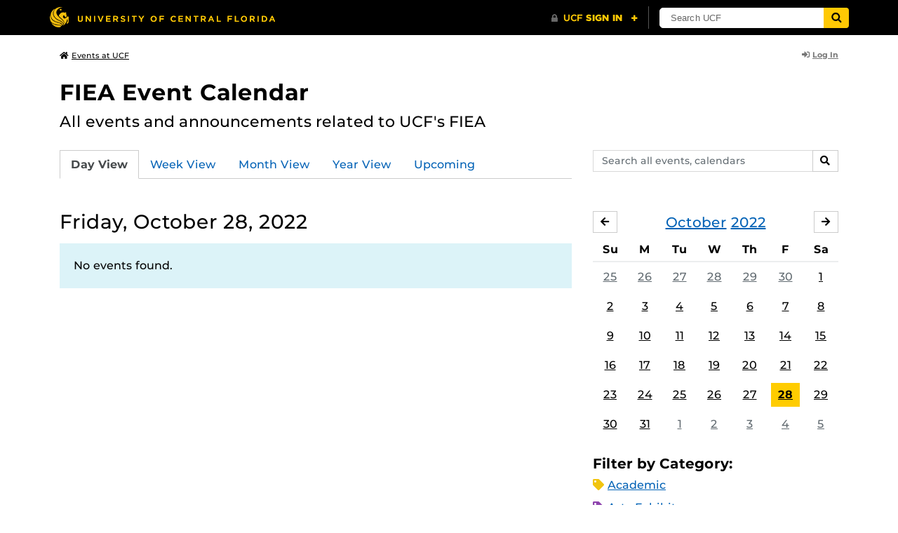

--- FILE ---
content_type: text/html; charset=UTF-8
request_url: https://events.ucf.edu/calendar/338/fiea-event-calendar/2022/10/28/
body_size: 29942
content:
<!DOCTYPE html>
<html lang="en-US"> <head> <title>FIEA Event Calendar | University of Central Florida Events | Friday, October 28, 2022</title> <meta content="IE=edge,chrome=1" http-equiv="X-UA-Compatible" /> <meta charset="utf-8"> <meta name="viewport" content="width=device-width, initial-scale=1"> <meta name="description" content="All events and announcements related to UCF&#x27;s FIEA | FIEA Event Calendar at the University of Central Florida | UCF Events"> <meta name="application-name" content="UCF Events"> <meta name="geo.region" content="US-FL" /> <meta name="geo.placename" content="Orlando" /> <meta name="geo.position" content="28.602428;-81.20006" /> <meta name="ICBM" content="28.602428, -81.20006" /> <meta name="date" content="2025-12-27T06:05:49.683515" schema="W3CDTF"> <meta name="search_date" content="2025-12-27T06:05:49.683539" schema="W3CDTF"> <meta name="og:title" content="FIEA Event Calendar | UCF Events | Friday, October 28, 2022"> <meta name="og:type" content="website"> <meta name="og:url" content="https://events.ucf.edu/calendar/338/fiea-event-calendar/2022/10/28/"> <meta name="og:site_name" content="UCF Events"> <meta name="og:description" content="All events and announcements related to UCF&#x27;s FIEA | FIEA Event Calendar at the University of Central Florida | UCF Events"> <link rel="alternate" type="application/rss+xml" title="RSS Feed" href="https://events.ucf.edu/calendar/338/fiea-event-calendar/2022/10/28/feed.rss" />
<link rel="alternate" type="application/json" title="JSON Feed" href="https://events.ucf.edu/calendar/338/fiea-event-calendar/2022/10/28/feed.json" />
<link rel="alternate" type="application/xml" title="XML Feed" href="https://events.ucf.edu/calendar/338/fiea-event-calendar/2022/10/28/feed.xml" />
<link rel="alternate" type="text/calendar" title="ICS Feed" href="https://events.ucf.edu/calendar/338/fiea-event-calendar/2022/10/28/feed.ics" /> <meta name="google-site-verification" content="8hYa3fslnyoRE8vg6COo48-GCMdi5Kd-1qFpQTTXSIw" /> <script> var HTTPHOST = 'events.ucf.edu'; var EARLIEST_VALID_DATE = '01/01/2009'; var LATEST_VALID_DATE = '12/31/2027'; </script> <!-- Google tag (gtag.js) --> <script async src="https://www.googletagmanager.com/gtag/js?id=G-YJ2LQ7CMQX"></script> <script> window.dataLayer = window.dataLayer || []; function gtag(){dataLayer.push(arguments);} gtag('js', new Date()); gtag('config', 'G-EXRB0BS0QE'); </script> <link rel="canonical" href="https://events.ucf.edu/calendar/338/fiea-event-calendar/2022/10/28/" /> <link rel="shortcut icon" href="/events/static/img/favicon.ico?v=v2.6.4" /> <link href="/events/static/css/style.min.css?v=v2.6.4" rel="stylesheet" media="all" /> <style type="text/css"> ul.event-list li.academic { border-left-color: #f1c40f; } .event-meta-category.academic span, .category-text.academic, .category-text.academic i { color: #f1c40f; } .category-label.academic { background-color: #f1c40f; } ul.event-list li.arts-exhibit { border-left-color: #8e44ad; } .event-meta-category.arts-exhibit span, .category-text.arts-exhibit, .category-text.arts-exhibit i { color: #8e44ad; } .category-label.arts-exhibit { background-color: #8e44ad; } ul.event-list li.careerjobs { border-left-color: #996600; } .event-meta-category.careerjobs span, .category-text.careerjobs, .category-text.careerjobs i { color: #996600; } .category-label.careerjobs { background-color: #996600; } ul.event-list li.concertperformance { border-left-color: #660066; } .event-meta-category.concertperformance span, .category-text.concertperformance, .category-text.concertperformance i { color: #660066; } .category-label.concertperformance { background-color: #660066; } ul.event-list li.entertainment { border-left-color: #d35400; } .event-meta-category.entertainment span, .category-text.entertainment, .category-text.entertainment i { color: #d35400; } .category-label.entertainment { background-color: #d35400; } ul.event-list li.health-well-being { border-left-color: #006600; } .event-meta-category.health-well-being span, .category-text.health-well-being, .category-text.health-well-being i { color: #006600; } .category-label.health-well-being { background-color: #006600; } ul.event-list li.holiday { border-left-color: #bdc3c7; } .event-meta-category.holiday span, .category-text.holiday, .category-text.holiday i { color: #bdc3c7; } .category-label.holiday { background-color: #bdc3c7; } ul.event-list li.meeting { border-left-color: #555555; } .event-meta-category.meeting span, .category-text.meeting, .category-text.meeting i { color: #555555; } .category-label.meeting { background-color: #555555; } ul.event-list li.open-forum { border-left-color: #CC9900; } .event-meta-category.open-forum span, .category-text.open-forum, .category-text.open-forum i { color: #CC9900; } .category-label.open-forum { background-color: #CC9900; } ul.event-list li.recreation-exercise { border-left-color: #2EB82E; } .event-meta-category.recreation-exercise span, .category-text.recreation-exercise, .category-text.recreation-exercise i { color: #2EB82E; } .category-label.recreation-exercise { background-color: #2EB82E; } ul.event-list li.servicevolunteer { border-left-color: #006666; } .event-meta-category.servicevolunteer span, .category-text.servicevolunteer, .category-text.servicevolunteer i { color: #006666; } .category-label.servicevolunteer { background-color: #006666; } ul.event-list li.social-event { border-left-color: #FF9933; } .event-meta-category.social-event span, .category-text.social-event, .category-text.social-event i { color: #FF9933; } .category-label.social-event { background-color: #FF9933; } ul.event-list li.speakerlectureseminar { border-left-color: #000077; } .event-meta-category.speakerlectureseminar span, .category-text.speakerlectureseminar, .category-text.speakerlectureseminar i { color: #000077; } .category-label.speakerlectureseminar { background-color: #000077; } ul.event-list li.sports { border-left-color: #000000; } .event-meta-category.sports span, .category-text.sports, .category-text.sports i { color: #000000; } .category-label.sports { background-color: #000000; } ul.event-list li.thesis-and-dissertation { border-left-color: #5da9c9; } .event-meta-category.thesis-and-dissertation span, .category-text.thesis-and-dissertation, .category-text.thesis-and-dissertation i { color: #5da9c9; } .category-label.thesis-and-dissertation { background-color: #5da9c9; } ul.event-list li.touropen-houseinformation-session { border-left-color: #1abc9c; } .event-meta-category.touropen-houseinformation-session span, .category-text.touropen-houseinformation-session, .category-text.touropen-houseinformation-session i { color: #1abc9c; } .category-label.touropen-houseinformation-session { background-color: #1abc9c; } ul.event-list li.uncategorizedother { border-left-color: #B80000; } .event-meta-category.uncategorizedother span, .category-text.uncategorizedother, .category-text.uncategorizedother i { color: #B80000; } .category-label.uncategorizedother { background-color: #B80000; } ul.event-list li.workshopconference { border-left-color: #663300; } .event-meta-category.workshopconference span, .category-text.workshopconference, .category-text.workshopconference i { color: #663300; } .category-label.workshopconference { background-color: #663300; } </style> </head> <div id="ucfhb" style="min-height: 50px; background-color: #000;"></div> <body>  
<header class="container my-3 mb-md-2"> <div class="row"> <div class="col"> <a href="/" class="small text-secondary"> <span class="fa fa-home pr-1" aria-hidden="true"></span>Events at UCF </a> </div> 
<div class="col-4"> <div class="login d-flex align-items-center justify-content-end h-100"> <a class="small font-weight-bold text-default-aw" href="/manager/"> <span class="fa fa-sign-in-alt pr-1" aria-hidden="true"></span>Log In </a> </div>
</div>  </div>
</header>
 <!-- Content --> <section id="calendar-base" class="container mt-4 "> <div class="row" id="page-title-wrap"> <div class="col"> <h1 class="h2 mb-2"> <a class="text-secondary text-decoration-none" href="/calendar/338/fiea-event-calendar/">FIEA Event Calendar</a> </h1> </div> <div class="col-lg-4 edit-options d-none mb-3 mb-lg-0 text-lg-right"> <div class="dropdown d-inline-block mr-3" id="edit-calendar-manage"> <a class="dropdown-toggle small font-weight-bold text-default-aw" href="/manager/calendar/338" role="button" id="manageDropDown" data-toggle="dropdown" aria-haspopup="true" aria-expanded="false"> <span class="fa fa-pencil-alt pr-1" aria-hidden="true"></span>Manage </a> <div class="dropdown-menu" aria-labelledby="manageDropDown"> <div class="dropdown-header font-weight-bold text-uppercase">Edit Events</div> <a class="dropdown-item" href="/manager/calendar/338"> <span class="fa fa-tachometer-alt fa-fw mr-1" aria-hidden="true"></span>Manager View </a> <div class="dropdown-divider"></div> <div class="dropdown-header font-weight-bold text-uppercase">Edit Calendar</div> <a class="dropdown-item" href="/manager/calendar/338/update/users"> <span class="fa fa-users fa-fw mr-1" aria-hidden="true"></span>Users &amp; Permissions </a> <a class="dropdown-item" href="/manager/calendar/338/update"> <span class="fa fa-info-circle fa-fw mr-1" aria-hidden="true"></span>Calendar Info </a> <a class="dropdown-item" href="/manager/calendar/338/update/subscriptions"> <span class="fa fa-share fa-fw mr-1" aria-hidden="true"></span>Subscriptions </a> </div> </div> <a class="object-modify small font-weight-bold text-default-aw d-none" id="edit-calendar-subscribe" href="/manager/calendar/subscribe-to/338"> <span class="fa fa-share pr-1" aria-hidden="true"></span>Subscribe to Calendar </a> </div> </div> <div class="row"> <div class="col-12"> <p class="lead mb-4"> All events and announcements related to UCF&#x27;s FIEA </p> </div> </div> <div class="row mb-4"> <div class="col-sm-8 col-lg-4 flex-sm-last mb-3"> <form class="form-search" method="GET" action="/search/"> <div class="form-group d-flex"> <label class="sr-only" for="q">Search events, calendars</label> <input type="text" class="form-control form-control-sm search-query" id="q" name="q" placeholder="Search all events, calendars" /> <span class="input-group-btn"> <button type="submit" class="btn btn-default btn-sm"><span class="sr-only">Search</span><span class="fa fa-search" aria-hidden="true"></span></button> </span> </div>
</form> </div> <div class="col"> <ul class="nav nav-tabs hidden-md-down"> <li class="nav-item"> <a class="nav-link active" href="/calendar/338/fiea-event-calendar/">Day View</a> </li> <li class="nav-item"> <a class="nav-link" href="/calendar/338/fiea-event-calendar/this-week/">Week View</a> </li> <li class="nav-item"> <a class="nav-link" href="/calendar/338/fiea-event-calendar/this-month/">Month View</a> </li> <li class="nav-item"> <a class="nav-link" href="/calendar/338/fiea-event-calendar/this-year/">Year View</a> </li> <li class="nav-item"> <a class="nav-link" href="/calendar/338/fiea-event-calendar/upcoming/">Upcoming</a> </li> </ul> <div class="dropdown hidden-lg-up mb-3"> <button class="btn btn-default btn-sm dropdown-toggle" type="button" id="calendarViewsDropdownMenuButton" data-toggle="dropdown" aria-haspopup="true" aria-expanded="false"> View By... </button> <div class="dropdown-menu" aria-labelledby="calendarViewsDropdownMenuButton"> <a class="dropdown-item active" href="/calendar/338/fiea-event-calendar/">Day View</a> <a class="dropdown-item" href="/calendar/338/fiea-event-calendar/this-week/">Week View</a> <a class="dropdown-item" href="/calendar/338/fiea-event-calendar/this-month/">Month View</a> <a class="dropdown-item" href="/calendar/338/fiea-event-calendar/this-year/">Year View</a> <a class="dropdown-item" href="/calendar/338/fiea-event-calendar/upcoming/">Upcoming</a> </div> </div> </div>
</div> <div class="row"> <div class="col-lg-8" id="calendar-events-day"> <h2 class="h3 font-weight-normal mb-3">Friday, October 28, 2022</h2> <div class="alert alert-info"> No events found. </div> </div> <aside class="col-lg-4" id="calendar-events-sidebar"> <div id="sidebar-minical" class="calendar-slider mb-4" data-calendar-slug="fiea-event-calendar" data-view="frontend" data-year="2022" data-month="10"> <div class="pager row justify-content-between align-items-center mb-2 active"> <div class="item col-sm-auto col text-center"> <h3 class="h5 font-weight-normal mb-0"> <a href="https://events.ucf.edu/calendar/338/fiea-event-calendar/2022/10/">October</a> <a href="https://events.ucf.edu/calendar/338/fiea-event-calendar/2022/">2022</a> </h3> </div> <div class="col-sm-auto col text-left previous flex-first"> <a rel="nofollow" class="btn btn-default btn-sm left" data-ajax-link="/calendar-widget/frontend/calendar/338/fiea-event-calendar/small/2022/9/" href="https://events.ucf.edu/calendar/338/fiea-event-calendar/2022/9/"> <span class="fa fa-arrow-left" aria-hidden="true"></span><span class="sr-only">September</span> </a> </div> <div class="col-sm-auto col text-right next"> <a rel="nofollow" class="btn btn-default btn-sm right" data-ajax-link="/calendar-widget/frontend/calendar/338/fiea-event-calendar/small/2022/11/" href="https://events.ucf.edu/calendar/338/fiea-event-calendar/2022/11/"> <span class="fa fa-arrow-right" aria-hidden="true"></span><span class="sr-only">November</span> </a> </div> </div> <div class="item"> <table class="table table-sm"> <thead> <tr> <th class="text-center">Su</th> <th class="text-center">M</th> <th class="text-center">Tu</th> <th class="text-center">W</th> <th class="text-center">Th</th> <th class="text-center">F</th> <th class="text-center">Sa</th> </tr> </thead> <tbody class="text-center"> <tr class="week"> <td class="border-0 day"> <a class="d-block text-muted" href="https://events.ucf.edu/calendar/338/fiea-event-calendar/2022/9/25/"> 25 </a> </td> <td class="border-0 day"> <a class="d-block text-muted" href="https://events.ucf.edu/calendar/338/fiea-event-calendar/2022/9/26/"> 26 </a> </td> <td class="border-0 day"> <a class="d-block text-muted" href="https://events.ucf.edu/calendar/338/fiea-event-calendar/2022/9/27/"> 27 </a> </td> <td class="border-0 day"> <a class="d-block text-muted" href="https://events.ucf.edu/calendar/338/fiea-event-calendar/2022/9/28/"> 28 </a> </td> <td class="border-0 day"> <a class="d-block text-muted" href="https://events.ucf.edu/calendar/338/fiea-event-calendar/2022/9/29/"> 29 </a> </td> <td class="border-0 day"> <a class="d-block text-muted" href="https://events.ucf.edu/calendar/338/fiea-event-calendar/2022/9/30/"> 30 </a> </td> <td class="border-0 day"> <a class="d-block " href="https://events.ucf.edu/calendar/338/fiea-event-calendar/2022/10/1/"> 1 </a> </td> </tr> <tr class="week"> <td class="border-0 day"> <a class="d-block " href="https://events.ucf.edu/calendar/338/fiea-event-calendar/2022/10/2/"> 2 </a> </td> <td class="border-0 day"> <a class="d-block " href="https://events.ucf.edu/calendar/338/fiea-event-calendar/2022/10/3/"> 3 </a> </td> <td class="border-0 day"> <a class="d-block " href="https://events.ucf.edu/calendar/338/fiea-event-calendar/2022/10/4/"> 4 </a> </td> <td class="border-0 day"> <a class="d-block " href="https://events.ucf.edu/calendar/338/fiea-event-calendar/2022/10/5/"> 5 </a> </td> <td class="border-0 day"> <a class="d-block " href="https://events.ucf.edu/calendar/338/fiea-event-calendar/2022/10/6/"> 6 </a> </td> <td class="border-0 day"> <a class="d-block " href="https://events.ucf.edu/calendar/338/fiea-event-calendar/2022/10/7/"> 7 </a> </td> <td class="border-0 day"> <a class="d-block " href="https://events.ucf.edu/calendar/338/fiea-event-calendar/2022/10/8/"> 8 </a> </td> </tr> <tr class="week"> <td class="border-0 day"> <a class="d-block " href="https://events.ucf.edu/calendar/338/fiea-event-calendar/2022/10/9/"> 9 </a> </td> <td class="border-0 day"> <a class="d-block " href="https://events.ucf.edu/calendar/338/fiea-event-calendar/2022/10/10/"> 10 </a> </td> <td class="border-0 day"> <a class="d-block " href="https://events.ucf.edu/calendar/338/fiea-event-calendar/2022/10/11/"> 11 </a> </td> <td class="border-0 day"> <a class="d-block " href="https://events.ucf.edu/calendar/338/fiea-event-calendar/2022/10/12/"> 12 </a> </td> <td class="border-0 day"> <a class="d-block " href="https://events.ucf.edu/calendar/338/fiea-event-calendar/2022/10/13/"> 13 </a> </td> <td class="border-0 day"> <a class="d-block " href="https://events.ucf.edu/calendar/338/fiea-event-calendar/2022/10/14/"> 14 </a> </td> <td class="border-0 day"> <a class="d-block " href="https://events.ucf.edu/calendar/338/fiea-event-calendar/2022/10/15/"> 15 </a> </td> </tr> <tr class="week"> <td class="border-0 day"> <a class="d-block " href="https://events.ucf.edu/calendar/338/fiea-event-calendar/2022/10/16/"> 16 </a> </td> <td class="border-0 day"> <a class="d-block " href="https://events.ucf.edu/calendar/338/fiea-event-calendar/2022/10/17/"> 17 </a> </td> <td class="border-0 day"> <a class="d-block " href="https://events.ucf.edu/calendar/338/fiea-event-calendar/2022/10/18/"> 18 </a> </td> <td class="border-0 day"> <a class="d-block " href="https://events.ucf.edu/calendar/338/fiea-event-calendar/2022/10/19/"> 19 </a> </td> <td class="border-0 day"> <a class="d-block " href="https://events.ucf.edu/calendar/338/fiea-event-calendar/2022/10/20/"> 20 </a> </td> <td class="border-0 day"> <a class="d-block " href="https://events.ucf.edu/calendar/338/fiea-event-calendar/2022/10/21/"> 21 </a> </td> <td class="border-0 day"> <a class="d-block " href="https://events.ucf.edu/calendar/338/fiea-event-calendar/2022/10/22/"> 22 </a> </td> </tr> <tr class="week"> <td class="border-0 day"> <a class="d-block " href="https://events.ucf.edu/calendar/338/fiea-event-calendar/2022/10/23/"> 23 </a> </td> <td class="border-0 day"> <a class="d-block " href="https://events.ucf.edu/calendar/338/fiea-event-calendar/2022/10/24/"> 24 </a> </td> <td class="border-0 day"> <a class="d-block " href="https://events.ucf.edu/calendar/338/fiea-event-calendar/2022/10/25/"> 25 </a> </td> <td class="border-0 day"> <a class="d-block " href="https://events.ucf.edu/calendar/338/fiea-event-calendar/2022/10/26/"> 26 </a> </td> <td class="border-0 day"> <a class="d-block " href="https://events.ucf.edu/calendar/338/fiea-event-calendar/2022/10/27/"> 27 </a> </td> <td class="border-0 day active"> <a class="d-block " href="https://events.ucf.edu/calendar/338/fiea-event-calendar/2022/10/28/"> 28 </a> </td> <td class="border-0 day"> <a class="d-block " href="https://events.ucf.edu/calendar/338/fiea-event-calendar/2022/10/29/"> 29 </a> </td> </tr> <tr class="week"> <td class="border-0 day"> <a class="d-block " href="https://events.ucf.edu/calendar/338/fiea-event-calendar/2022/10/30/"> 30 </a> </td> <td class="border-0 day"> <a class="d-block " href="https://events.ucf.edu/calendar/338/fiea-event-calendar/2022/10/31/"> 31 </a> </td> <td class="border-0 day"> <a class="d-block text-muted" href="https://events.ucf.edu/calendar/338/fiea-event-calendar/2022/11/1/"> 1 </a> </td> <td class="border-0 day"> <a class="d-block text-muted" href="https://events.ucf.edu/calendar/338/fiea-event-calendar/2022/11/2/"> 2 </a> </td> <td class="border-0 day"> <a class="d-block text-muted" href="https://events.ucf.edu/calendar/338/fiea-event-calendar/2022/11/3/"> 3 </a> </td> <td class="border-0 day"> <a class="d-block text-muted" href="https://events.ucf.edu/calendar/338/fiea-event-calendar/2022/11/4/"> 4 </a> </td> <td class="border-0 day"> <a class="d-block text-muted" href="https://events.ucf.edu/calendar/338/fiea-event-calendar/2022/11/5/"> 5 </a> </td> </tr> </tbody> </table> </div> </div> <h3 class="h5">Filter by Category:</h3> <ul class="list-unstyled mb-4"> <li class="category-text academic mb-2"> <span class="fa fa-tag" aria-hidden="true"></span> <a href="/calendar/338/fiea-event-calendar/category/1/academic/">Academic</a>
 </li> <li class="category-text arts-exhibit mb-2"> <span class="fa fa-tag" aria-hidden="true"></span> <a href="/calendar/338/fiea-event-calendar/category/2/arts-exhibit/">Arts Exhibit</a>
 </li> <li class="category-text careerjobs mb-2"> <span class="fa fa-tag" aria-hidden="true"></span> <a href="/calendar/338/fiea-event-calendar/category/5/careerjobs/">Career/Jobs</a>
 </li> <li class="category-text concertperformance mb-2"> <span class="fa fa-tag" aria-hidden="true"></span> <a href="/calendar/338/fiea-event-calendar/category/18/concertperformance/">Concert/Performance</a>
 </li> <li class="category-text entertainment mb-2"> <span class="fa fa-tag" aria-hidden="true"></span> <a href="/calendar/338/fiea-event-calendar/category/13/entertainment/">Entertainment</a>
 </li> <li class="category-text health-well-being mb-2"> <span class="fa fa-tag" aria-hidden="true"></span> <a href="/calendar/338/fiea-event-calendar/category/30/health-well-being/">Health &amp; Well-being</a>
 </li> <li class="category-text holiday mb-2"> <span class="fa fa-tag" aria-hidden="true"></span> <a href="/calendar/338/fiea-event-calendar/category/14/holiday/">Holiday</a>
 </li> <li class="category-text meeting mb-2"> <span class="fa fa-tag" aria-hidden="true"></span> <a href="/calendar/338/fiea-event-calendar/category/16/meeting/">Meeting</a>
 </li> <li class="category-text open-forum mb-2"> <span class="fa fa-tag" aria-hidden="true"></span> <a href="/calendar/338/fiea-event-calendar/category/32/open-forum/">Open Forum</a>
 </li> <li class="category-text recreation-exercise mb-2"> <span class="fa fa-tag" aria-hidden="true"></span> <a href="/calendar/338/fiea-event-calendar/category/31/recreation-exercise/">Recreation &amp; Exercise</a>
 </li> <li class="category-text servicevolunteer mb-2"> <span class="fa fa-tag" aria-hidden="true"></span> <a href="/calendar/338/fiea-event-calendar/category/24/servicevolunteer/">Service/Volunteer</a>
 </li> <li class="category-text social-event mb-2"> <span class="fa fa-tag" aria-hidden="true"></span> <a href="/calendar/338/fiea-event-calendar/category/25/social-event/">Social Event</a>
 </li> <li class="category-text speakerlectureseminar mb-2"> <span class="fa fa-tag" aria-hidden="true"></span> <a href="/calendar/338/fiea-event-calendar/category/23/speakerlectureseminar/">Speaker/Lecture/Seminar</a>
 </li> <li class="category-text sports mb-2"> <span class="fa fa-tag" aria-hidden="true"></span> <a href="/calendar/338/fiea-event-calendar/category/27/sports/">Sports</a>
 </li> <li class="category-text thesis-and-dissertation mb-2"> <span class="fa fa-tag" aria-hidden="true"></span> <a href="/calendar/338/fiea-event-calendar/category/33/thesis-and-dissertation/">Thesis and Dissertation</a>
 </li> <li class="category-text touropen-houseinformation-session mb-2"> <span class="fa fa-tag" aria-hidden="true"></span> <a href="/calendar/338/fiea-event-calendar/category/28/touropen-houseinformation-session/">Tour/Open House/Information Session</a>
 </li> <li class="category-text uncategorizedother mb-2"> <span class="fa fa-tag" aria-hidden="true"></span> <a href="/calendar/338/fiea-event-calendar/category/21/uncategorizedother/">Uncategorized/Other</a>
 </li> <li class="category-text workshopconference mb-2"> <span class="fa fa-tag" aria-hidden="true"></span> <a href="/calendar/338/fiea-event-calendar/category/29/workshopconference/">Workshop/Conference</a>
 </li> </ul> <div class="d-flex align-items-center"> <h3 class="h5 mb-0 mr-2">Feeds:</h3> <div class="feeds-list d-flex"> <a href="https://events.ucf.edu/calendar/338/fiea-event-calendar/2022/10/28/feed.ics" class="ical" data-toggle="tooltip" data-placement="bottom" title="Apple iCal Feed (ICS)"> Apple iCal Feed (ICS) </a> <a href="https://events.ucf.edu/calendar/338/fiea-event-calendar/2022/10/28/feed.ics" class="outlook" data-toggle="tooltip" data-placement="bottom" title="Microsoft Outlook Feed (ICS)"> Microsoft Outlook Feed (ICS) </a> <a href="https://events.ucf.edu/calendar/338/fiea-event-calendar/2022/10/28/feed.rss" class="rss" data-toggle="tooltip" data-placement="bottom" title="RSS Feed"> RSS Feed </a> <a href="https://events.ucf.edu/calendar/338/fiea-event-calendar/2022/10/28/feed.xml" class="xml" data-toggle="tooltip" data-placement="bottom" title="XML Feed"> XML Feed </a> <a href="https://events.ucf.edu/calendar/338/fiea-event-calendar/2022/10/28/feed.json" class="json" data-toggle="tooltip" data-placement="bottom" title="JSON Feed"> JSON Feed </a>
</div> </div> </aside>
</div> </section> <!-- Generic Modal for Object Modification --> <div class="modal fade" id="object-modify-modal" tabindex="-1" role="dialog" aria-labelledby="object-modify-modal-label" aria-hidden="true"> <div class="modal-dialog"> <div class="modal-content"> <div class="modal-header"> <h2 class="modal-title h4" id="object-modify-modal-label"></h2> <button type="button" class="close" data-dismiss="modal" aria-label="Close"> <span class="fa fa-times" aria-hidden="true"></span> </button> </div> <form action="" method="post" id="object-modify"> <div class="modal-body"> </div> <div class="modal-footer"> </div> </form> </div> </div> </div> <footer class="container mb-4"> <hr class="mt-4 mt-md-5 mb-4"> <div class="row"> <div class="col-md-8 mb-3 mb-md-0"> &copy; University of Central Florida </div> <div class="col-md-4"> <ul class="nav flex-column"> <li class="nav-item"> <a class="nav-link" target="_blank" href="https://www.ucf.edu/announcements/">UCF Announcements</a> </li> <li class="nav-item"> <a class="nav-link" href="/help/">Help &amp; Documentation</a> </li> <li class="nav-item"> <a class="nav-link" href="mailto:webcom@ucf.edu">Contact</a> </li> </ul> </div> </div> </footer> <script src="https://code.jquery.com/jquery-3.5.1.min.js" integrity="sha256-9/aliU8dGd2tb6OSsuzixeV4y/faTqgFtohetphbbj0=" crossorigin="anonymous"></script> <script src="https://cdnjs.cloudflare.com/ajax/libs/tether/1.4.3/js/tether.min.js" integrity="sha256-mIiWebTG82x+OcV3vUA49ffGDIAJ53uC9jflw5/+REs=" crossorigin="anonymous"></script> <script src="/events/static/js/script.min.js?v=v2.6.4" type="text/javascript" charset="utf-8"></script> <script type="text/javascript" id="ucfhb-script" src="//universityheader.ucf.edu/bar/js/university-header.js?use-1200-breakpoint=1" async></script> <script src="/events/static/js/script-frontend.min.js?v=v2.6.4" type="text/javascript" charset="utf-8"></script> <script type="text/javascript" charset="utf-8">
var user_editable_calendars = [
];
var is_superuser = parseInt(0); // Show Manage Calendar button only for admins, owners or superusers
if ( (user_editable_calendars.length && user_editable_calendars.indexOf(338) > -1) || is_superuser == 1
) { $('#page-title-wrap .edit-options').removeClass('d-none'); $('#edit-calendar-manage').removeClass('d-none');
} // Show subscription button if user is viewing a calendar they don't have edit access to,
// or if the user has at least 2 editable calendars
if ( (user_editable_calendars.length > 0 && user_editable_calendars.indexOf(338) == -1) || (user_editable_calendars.length > 1)
) { $('#page-title-wrap .edit-options').removeClass('d-none'); $('#edit-calendar-subscribe').removeClass('d-none');
}
</script> </body>
</html>
